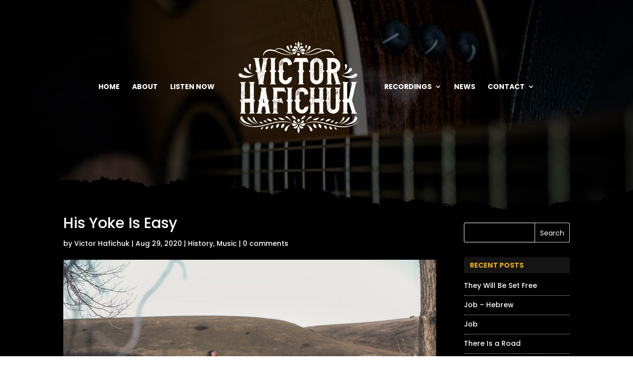

--- FILE ---
content_type: text/css
request_url: https://www.victorhafichuk.com/wp-content/themes/victorhafichuk/style.css?ver=1583487560
body_size: 1787
content:
/*---------------------------------------------------------------------------------

 Theme Name:   Victor Hafichuk
 Theme URI:    https://www.victorhafichuk.com/
 Description:  The child theme you ever need for Divi Wordpress
 Author:       Victor Hafichuk
 Author URI:   https://www.victorhafichuk.com/
 Template:     Divi
 Version:      1.0.0
 ------------------------------ ADDITIONAL CSS HERE ------------------------------*/
h1, h2, h3, h4, h5, h6 {
	line-height: 1.3;
}
.free-bands .free-header h1, .free-bands .free-header h1 span, .free-bands .free-header h2, .free-bands .free-header h2 span, .free-bands .free-header h3, .free-bands .free-header h3 span, .free-bands .free-header h4, .free-bands .free-header h4 span, .free-bands .free-header h5, .free-bands .free-header h5 span, .free-bands .free-header h6, .free-bands .free-header h6 span{
	font-size: 50px!important;
	color: #222;
	letter-spacing: 2px;
}
.et_pb_row, .et-db #et-boc .et_pb_row {
	width: 92%;
}
#main-content .container:before{
	display: none;
}
.et_right_sidebar #sidebar {
	padding-left: 0!important;
}
.et_pb_widget li {
	border-bottom: 1px dotted #ccc;
	padding: 0 0 8px 0;
}
.widgettitle {
	background: #151515;
	color: #ffd200;
	padding: 7px 12px;
	font-weight: 700;
	text-transform: uppercase;
	font-size: 14px;
	margin-bottom: 14px;
}
.et_pb_widget li.cat-item a:before {
	content: "";
	float: left;
	margin-top: 9px;
	margin-right: 12px;
	width: 6px;
	height: 6px;
	border: 1px solid #ffd200;
	border-radius: 50%;
	box-sizing: border-box;
}
.widget_search #searchform {
	margin-top: 18px;
}
body.archive #left-area .entry-title a, body.search-results #left-area .entry-title a, body.single #main-content .widgettitle, body.single #main-content h2 a, body.blog #main-content .widgettitle, body.blog #main-content h2 a {
	color: #e4aa17 !important;
	font-weight: 700;
}
.container, .et_pb_row, .et-db #et-boc .et_pb_row, .et_pb_slider .et_pb_container, .et_pb_fullwidth_section .et_pb_title_container, .et_pb_fullwidth_section .et_pb_title_featured_container, .et_pb_fullwidth_header:not(.et_pb_fullscreen) .et_pb_fullwidth_header_container, .single.et_pb_pagebuilder_layout.et_full_width_page .et_post_meta_wrapper {
	max-width: 1140px;
}
.free-bands .free-header p {
	font-size: 16px!important;
	margin-bottom: 30px!important;
	letter-spacing: 1px;
	line-height: 1.75em;
}
#main-header{background: none !important; z-index: 99;}
body.et_cover_background{background-size: 100% auto !important;}

.et_pb_module_header{margin-bottom: 30px;}
.top-sep{background: url(images/top.png) no-repeat top center; height: 74px; margin-top: -74px; padding: 0px !important; z-index: 1;}
.bottom-sep{background: url(images/bottom.png) no-repeat top center; height: 116px; margin-bottom: -116px; padding: 0px !important; z-index: 1;}

.b-top-sep{background: url(images/black-top.png) no-repeat top center; height: 96px; margin-top: -96px; padding: 0px !important; z-index: 1;}
.b-bottom-sep{background: url(images/black-bottom.png) no-repeat top center; height: 95px; margin-bottom: -95px; padding: 0px !important; z-index: 1;}

#main-footer{text-align: center;  overflow: hidden;}
#main-footer .et_pb_widget{width: 100%; text-align: center; font-size: 16px;}
#main-footer .et_pb_widget p{line-height: 34px;}
#main-footer .et-social-icons{float: none;}

#main-footer #footer-widgets{ padding: 18px 0 0;}
#main-footer .footer-widget{margin-bottom: 0px; width: 100% !important; margin: 0!important;}
#main-footer .et-social-icons{margin-top: 20px;}
#main-footer .et-social-icons li{padding-left: 0; border-bottom: none; margin: 0 7px;}
#main-footer .et-social-icons li:before{display: none;}
#main-footer .et-social-icons li a{font-size: 20px;}

.et_pb_scroll_top{background: #e4aa17 !important; border-radius: 0px!important; width: 95px; height: 45px; right: 40px!important; bottom: 0 !important;}
.et_pb_scroll_top:before{content: "To Top"; font-family: "Open Sans",Arial,sans-serif; font-size: 16px; display: block; line-height: 38px; text-transform: uppercase;}

#store_links .et_pb_text_inner{display: flex;justify-content: space-between;}
#store_links .et_pb_text_inner a + a{margin-left: 10px;}

.et-social-icon i {
    display: none;
}

input#submit{color: #fff;}
.form-submit {
    text-align: left;
}
#reply-title{color: #e4aa17;}
.comment-notes{color: #fff;}

.free-du-blog-1 .free-blog-post-featured > *{ border: 5px solid #947870;}

body.search #main-content,
body.archive #main-content,
body.search-results #main-content,
body.page-template-default #main-content,
body.single #main-content,
body.blog #main-content{background: #000;}

body.search #et-main-area:before,
body.archive #et-main-area:before,
body.single #et-main-area:before,
body.blog #et-main-area:before{background: url(images/black-top.png) no-repeat top center; height: 96px; margin-top: -96px; padding: 0px !important; z-index: 1; content: ''; display: block; margin-top: 50px;}



body.single #main-content .container{padding-top: 0;}

.free-du-blog-1 .free-blog-post-featured > *{margin-top: 0px;}

body.archive #left-area .entry-title a,
body.search-results #left-area .entry-title a,
body.single #main-content .widgettitle,
body.single #main-content h2 a,
body.blog #main-content .widgettitle,
body.blog #main-content h2 a{color: #e4aa17 !important; font-weight: 700;}

.free-du-blog-1 .free-blog-post-header-content{padding-bottom: 50px;}

body.search-no-results .entry p,
body.search-results #left-area article,
body.search-results #left-area .post-meta,
body.search-results #left-area .post-meta a,
body.search-results #left-area .post-meta span,

body.archive #left-area .post-meta a,
body.archive .post,
body.archive .post p,
body.archive #left-area .post-meta,

body.single #left-area .post-meta a,
body.single .post,
body.single .post p,
body.single #left-area .post-meta,
body.blog #left-area .post-meta a,
.et_pb_widget a,
body.blog .post,
body.blog .post p,
body.blog #left-area .post-meta{color: #fff}


body.search-no-results .entry h1{
	color: #e4aa17;
}

.btn-back{
	text-align: center;
}

.btn-back a{
	padding-left: 30px !important;
	padding-right: 15px !important;
	margin-left: -57px;
}
body #page-container .btn-back a:after{
	content: '\34';
	left: 0px !important;
	font-size: 31px!important;
    margin-left: 0;
    left: 0px;
    margin-top: -1px;
	line-height: normal;
	margin-left: 0px !important;
}
.et_header_style_split .centered-inline-logo-wrap #logo{
	animation: none !important;
}
a:hover{
	color: #e4aa17;
}

body.archive #left-area .entry-title a:visited,
body.search-results #left-area .entry-title a:visited,
body.single #main-content h2 a:visited,
a:not(.et_pb_button):visited,
body.blog #main-content h2 a:visited{
	color: #91776f!important;
}
a:visited{
	color: #FF4500;
}
.widget_search input#s{
	border-color: #fff;
	background: #000;
	color: #fff;
	
}
.widget_search input#searchsubmit{
	color: #fff;
	background: #000;
}

.free-du-blog-1 .free-blog-post-header{background: none !important}
.free-du-blog-1 .free-blog-post-header-featured,
.free-du-blog-1 .free-background-overlay:before{display: none;}

.comment-form .form-submit .et_pb_button{
	font-size: 16px;
	padding: 12px 20px!important;
}

.gform_button{
	padding: 12px 20px !important;
	font-size: 16px!important;
	font-family: 'Open Sans',Helvetica,Arial,Lucida,sans-serif!important;
	font-weight: bold!important;
}

.free-blog-no-padding .et_pb_post {
	padding: 0!important;
}
.free-blog-no-padding .et_pb_image_container,
.free-blog-no-padding .et_main_video_container {
	margin: 0 0 23px!important;
}
.et_pb_module .et_pb_post .entry-featured-image-url {
	margin-bottom: 0!important;
}
#main-footer, #footer-bottom {
	padding: 0!important;
}
@media (max-width: 981px){
.about-box{background: none !important; }
	
.page-template-default #main-content .container,
body.single #main-content .container,
body.blog #main-content .container{padding-top: 0;}
	
body.single #et-main-area:before, body.blog #et-main-area:before{display: none;}
.et_header_style_split #logo {
    max-height: 150px;
	max-width: 70%;
}
	.et_header_style_split header#main-header .logo_container{
		    max-height: 140px;
	}
	body.et_cover_background {
    	background-size: auto 700px !important;
	}
	.btn-back a{
		margin-left: 0px !important;
		padding-left: 24px !important;
	}
	
	body #page-container .btn-back a:after{
		font-size: 24px!important;
	}
	
}	

--- FILE ---
content_type: text/json
request_url: https://cdn.subscribers.com/config/674e3371-9ec5-4d81-bb29-a35ea3c09653.json
body_size: 622
content:
{"prompt":{"prompt_type":"native","accent":"f16334","icon":"https://cdn.subscribers.com/uploads/setting/notification_fallback_image/40206/square_icon_Victor_for_Subs.png","headline":"Subscribe now so you don't miss out","subheadline":"You can turn off notifications at any time from your browser","ctaButton":"Subscribe","noButton":"Nope","includeBranding":true,"customCSS":null,"subscriptionCategories":[],"position":null,"inset":null,"overlay":null,"showModalAgainAfter":null,"showSubscribersCount":false},"site":{"name":"Victor Hafichuk Music","appleWebsitePushId":null,"enabled":true,"subdomain":"victorhafichuk","public_vapid_key":null,"triggerConditions":"{\"pageViews\":1,\"pageDelay\":1,\"scrollPercentage\":0,\"pageRule\":{\"include\":\"ALL\",\"operator\":\"\",\"value\":\"\"},\"device\":\"ALL\"}","installed":true,"https":true}}